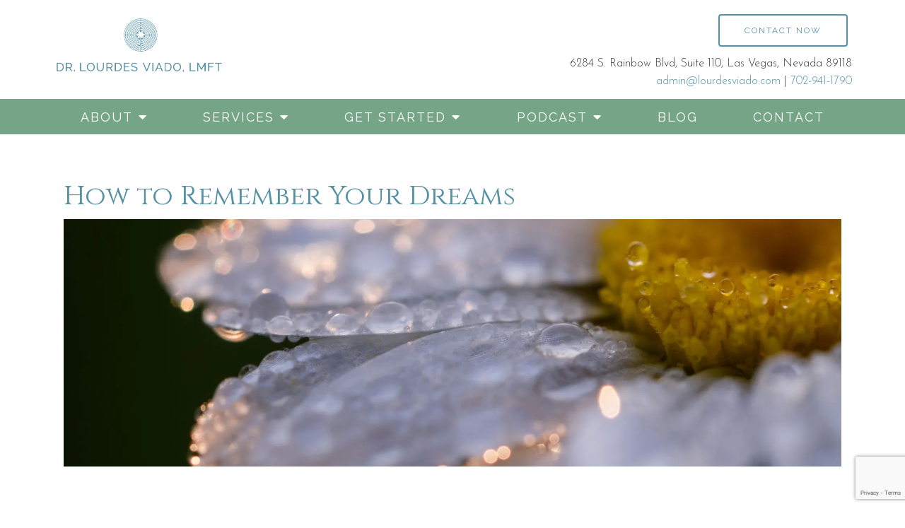

--- FILE ---
content_type: text/html; charset=utf-8
request_url: https://www.google.com/recaptcha/api2/anchor?ar=1&k=6LeMOXcgAAAAAJM7ZPweZxVKi9iaRYQFC8Fl3H3c&co=aHR0cHM6Ly9sb3VyZGVzdmlhZG8uY29tOjQ0Mw..&hl=en&v=naPR4A6FAh-yZLuCX253WaZq&size=invisible&anchor-ms=20000&execute-ms=15000&cb=mrulqj19f99n
body_size: 45157
content:
<!DOCTYPE HTML><html dir="ltr" lang="en"><head><meta http-equiv="Content-Type" content="text/html; charset=UTF-8">
<meta http-equiv="X-UA-Compatible" content="IE=edge">
<title>reCAPTCHA</title>
<style type="text/css">
/* cyrillic-ext */
@font-face {
  font-family: 'Roboto';
  font-style: normal;
  font-weight: 400;
  src: url(//fonts.gstatic.com/s/roboto/v18/KFOmCnqEu92Fr1Mu72xKKTU1Kvnz.woff2) format('woff2');
  unicode-range: U+0460-052F, U+1C80-1C8A, U+20B4, U+2DE0-2DFF, U+A640-A69F, U+FE2E-FE2F;
}
/* cyrillic */
@font-face {
  font-family: 'Roboto';
  font-style: normal;
  font-weight: 400;
  src: url(//fonts.gstatic.com/s/roboto/v18/KFOmCnqEu92Fr1Mu5mxKKTU1Kvnz.woff2) format('woff2');
  unicode-range: U+0301, U+0400-045F, U+0490-0491, U+04B0-04B1, U+2116;
}
/* greek-ext */
@font-face {
  font-family: 'Roboto';
  font-style: normal;
  font-weight: 400;
  src: url(//fonts.gstatic.com/s/roboto/v18/KFOmCnqEu92Fr1Mu7mxKKTU1Kvnz.woff2) format('woff2');
  unicode-range: U+1F00-1FFF;
}
/* greek */
@font-face {
  font-family: 'Roboto';
  font-style: normal;
  font-weight: 400;
  src: url(//fonts.gstatic.com/s/roboto/v18/KFOmCnqEu92Fr1Mu4WxKKTU1Kvnz.woff2) format('woff2');
  unicode-range: U+0370-0377, U+037A-037F, U+0384-038A, U+038C, U+038E-03A1, U+03A3-03FF;
}
/* vietnamese */
@font-face {
  font-family: 'Roboto';
  font-style: normal;
  font-weight: 400;
  src: url(//fonts.gstatic.com/s/roboto/v18/KFOmCnqEu92Fr1Mu7WxKKTU1Kvnz.woff2) format('woff2');
  unicode-range: U+0102-0103, U+0110-0111, U+0128-0129, U+0168-0169, U+01A0-01A1, U+01AF-01B0, U+0300-0301, U+0303-0304, U+0308-0309, U+0323, U+0329, U+1EA0-1EF9, U+20AB;
}
/* latin-ext */
@font-face {
  font-family: 'Roboto';
  font-style: normal;
  font-weight: 400;
  src: url(//fonts.gstatic.com/s/roboto/v18/KFOmCnqEu92Fr1Mu7GxKKTU1Kvnz.woff2) format('woff2');
  unicode-range: U+0100-02BA, U+02BD-02C5, U+02C7-02CC, U+02CE-02D7, U+02DD-02FF, U+0304, U+0308, U+0329, U+1D00-1DBF, U+1E00-1E9F, U+1EF2-1EFF, U+2020, U+20A0-20AB, U+20AD-20C0, U+2113, U+2C60-2C7F, U+A720-A7FF;
}
/* latin */
@font-face {
  font-family: 'Roboto';
  font-style: normal;
  font-weight: 400;
  src: url(//fonts.gstatic.com/s/roboto/v18/KFOmCnqEu92Fr1Mu4mxKKTU1Kg.woff2) format('woff2');
  unicode-range: U+0000-00FF, U+0131, U+0152-0153, U+02BB-02BC, U+02C6, U+02DA, U+02DC, U+0304, U+0308, U+0329, U+2000-206F, U+20AC, U+2122, U+2191, U+2193, U+2212, U+2215, U+FEFF, U+FFFD;
}
/* cyrillic-ext */
@font-face {
  font-family: 'Roboto';
  font-style: normal;
  font-weight: 500;
  src: url(//fonts.gstatic.com/s/roboto/v18/KFOlCnqEu92Fr1MmEU9fCRc4AMP6lbBP.woff2) format('woff2');
  unicode-range: U+0460-052F, U+1C80-1C8A, U+20B4, U+2DE0-2DFF, U+A640-A69F, U+FE2E-FE2F;
}
/* cyrillic */
@font-face {
  font-family: 'Roboto';
  font-style: normal;
  font-weight: 500;
  src: url(//fonts.gstatic.com/s/roboto/v18/KFOlCnqEu92Fr1MmEU9fABc4AMP6lbBP.woff2) format('woff2');
  unicode-range: U+0301, U+0400-045F, U+0490-0491, U+04B0-04B1, U+2116;
}
/* greek-ext */
@font-face {
  font-family: 'Roboto';
  font-style: normal;
  font-weight: 500;
  src: url(//fonts.gstatic.com/s/roboto/v18/KFOlCnqEu92Fr1MmEU9fCBc4AMP6lbBP.woff2) format('woff2');
  unicode-range: U+1F00-1FFF;
}
/* greek */
@font-face {
  font-family: 'Roboto';
  font-style: normal;
  font-weight: 500;
  src: url(//fonts.gstatic.com/s/roboto/v18/KFOlCnqEu92Fr1MmEU9fBxc4AMP6lbBP.woff2) format('woff2');
  unicode-range: U+0370-0377, U+037A-037F, U+0384-038A, U+038C, U+038E-03A1, U+03A3-03FF;
}
/* vietnamese */
@font-face {
  font-family: 'Roboto';
  font-style: normal;
  font-weight: 500;
  src: url(//fonts.gstatic.com/s/roboto/v18/KFOlCnqEu92Fr1MmEU9fCxc4AMP6lbBP.woff2) format('woff2');
  unicode-range: U+0102-0103, U+0110-0111, U+0128-0129, U+0168-0169, U+01A0-01A1, U+01AF-01B0, U+0300-0301, U+0303-0304, U+0308-0309, U+0323, U+0329, U+1EA0-1EF9, U+20AB;
}
/* latin-ext */
@font-face {
  font-family: 'Roboto';
  font-style: normal;
  font-weight: 500;
  src: url(//fonts.gstatic.com/s/roboto/v18/KFOlCnqEu92Fr1MmEU9fChc4AMP6lbBP.woff2) format('woff2');
  unicode-range: U+0100-02BA, U+02BD-02C5, U+02C7-02CC, U+02CE-02D7, U+02DD-02FF, U+0304, U+0308, U+0329, U+1D00-1DBF, U+1E00-1E9F, U+1EF2-1EFF, U+2020, U+20A0-20AB, U+20AD-20C0, U+2113, U+2C60-2C7F, U+A720-A7FF;
}
/* latin */
@font-face {
  font-family: 'Roboto';
  font-style: normal;
  font-weight: 500;
  src: url(//fonts.gstatic.com/s/roboto/v18/KFOlCnqEu92Fr1MmEU9fBBc4AMP6lQ.woff2) format('woff2');
  unicode-range: U+0000-00FF, U+0131, U+0152-0153, U+02BB-02BC, U+02C6, U+02DA, U+02DC, U+0304, U+0308, U+0329, U+2000-206F, U+20AC, U+2122, U+2191, U+2193, U+2212, U+2215, U+FEFF, U+FFFD;
}
/* cyrillic-ext */
@font-face {
  font-family: 'Roboto';
  font-style: normal;
  font-weight: 900;
  src: url(//fonts.gstatic.com/s/roboto/v18/KFOlCnqEu92Fr1MmYUtfCRc4AMP6lbBP.woff2) format('woff2');
  unicode-range: U+0460-052F, U+1C80-1C8A, U+20B4, U+2DE0-2DFF, U+A640-A69F, U+FE2E-FE2F;
}
/* cyrillic */
@font-face {
  font-family: 'Roboto';
  font-style: normal;
  font-weight: 900;
  src: url(//fonts.gstatic.com/s/roboto/v18/KFOlCnqEu92Fr1MmYUtfABc4AMP6lbBP.woff2) format('woff2');
  unicode-range: U+0301, U+0400-045F, U+0490-0491, U+04B0-04B1, U+2116;
}
/* greek-ext */
@font-face {
  font-family: 'Roboto';
  font-style: normal;
  font-weight: 900;
  src: url(//fonts.gstatic.com/s/roboto/v18/KFOlCnqEu92Fr1MmYUtfCBc4AMP6lbBP.woff2) format('woff2');
  unicode-range: U+1F00-1FFF;
}
/* greek */
@font-face {
  font-family: 'Roboto';
  font-style: normal;
  font-weight: 900;
  src: url(//fonts.gstatic.com/s/roboto/v18/KFOlCnqEu92Fr1MmYUtfBxc4AMP6lbBP.woff2) format('woff2');
  unicode-range: U+0370-0377, U+037A-037F, U+0384-038A, U+038C, U+038E-03A1, U+03A3-03FF;
}
/* vietnamese */
@font-face {
  font-family: 'Roboto';
  font-style: normal;
  font-weight: 900;
  src: url(//fonts.gstatic.com/s/roboto/v18/KFOlCnqEu92Fr1MmYUtfCxc4AMP6lbBP.woff2) format('woff2');
  unicode-range: U+0102-0103, U+0110-0111, U+0128-0129, U+0168-0169, U+01A0-01A1, U+01AF-01B0, U+0300-0301, U+0303-0304, U+0308-0309, U+0323, U+0329, U+1EA0-1EF9, U+20AB;
}
/* latin-ext */
@font-face {
  font-family: 'Roboto';
  font-style: normal;
  font-weight: 900;
  src: url(//fonts.gstatic.com/s/roboto/v18/KFOlCnqEu92Fr1MmYUtfChc4AMP6lbBP.woff2) format('woff2');
  unicode-range: U+0100-02BA, U+02BD-02C5, U+02C7-02CC, U+02CE-02D7, U+02DD-02FF, U+0304, U+0308, U+0329, U+1D00-1DBF, U+1E00-1E9F, U+1EF2-1EFF, U+2020, U+20A0-20AB, U+20AD-20C0, U+2113, U+2C60-2C7F, U+A720-A7FF;
}
/* latin */
@font-face {
  font-family: 'Roboto';
  font-style: normal;
  font-weight: 900;
  src: url(//fonts.gstatic.com/s/roboto/v18/KFOlCnqEu92Fr1MmYUtfBBc4AMP6lQ.woff2) format('woff2');
  unicode-range: U+0000-00FF, U+0131, U+0152-0153, U+02BB-02BC, U+02C6, U+02DA, U+02DC, U+0304, U+0308, U+0329, U+2000-206F, U+20AC, U+2122, U+2191, U+2193, U+2212, U+2215, U+FEFF, U+FFFD;
}

</style>
<link rel="stylesheet" type="text/css" href="https://www.gstatic.com/recaptcha/releases/naPR4A6FAh-yZLuCX253WaZq/styles__ltr.css">
<script nonce="-uFD84mXXBBxpM0qA-1-ZQ" type="text/javascript">window['__recaptcha_api'] = 'https://www.google.com/recaptcha/api2/';</script>
<script type="text/javascript" src="https://www.gstatic.com/recaptcha/releases/naPR4A6FAh-yZLuCX253WaZq/recaptcha__en.js" nonce="-uFD84mXXBBxpM0qA-1-ZQ">
      
    </script></head>
<body><div id="rc-anchor-alert" class="rc-anchor-alert"></div>
<input type="hidden" id="recaptcha-token" value="[base64]">
<script type="text/javascript" nonce="-uFD84mXXBBxpM0qA-1-ZQ">
      recaptcha.anchor.Main.init("[\x22ainput\x22,[\x22bgdata\x22,\x22\x22,\[base64]/[base64]/[base64]/[base64]/[base64]/SVtnKytdPU46KE48MjA0OD9JW2crK109Tj4+NnwxOTI6KChOJjY0NTEyKT09NTUyOTYmJk0rMTxwLmxlbmd0aCYmKHAuY2hhckNvZGVBdChNKzEpJjY0NTEyKT09NTYzMjA/[base64]/eihNLHApOm0oMCxNLFtULDIxLGddKSxmKHAsZmFsc2UsZmFsc2UsTSl9Y2F0Y2goYil7UyhNLDI3Nik/[base64]/[base64]/[base64]/[base64]/[base64]/[base64]\\u003d\x22,\[base64]\\u003d\x22,\[base64]/CusKHIXRjcQxbKMK7w7vDo18sw7QxJ0rDosO8ZMOjHsOyZRlnwpTDrQNQwojCtS3Do8OWw7MpbMOdwqJna8K1b8KPw481w5DDksKFfC3ClsKPw5XDh8OCwrjCjsK+QTMjw4Q8WE7DisKowrfCl8Otw5bCisOGwonChSPDp3xVwrzDisKiAwVkWDjDgRphwobCkMKGwr/Dqn/Cn8KPw5Bhw7HCiMKzw5BEeMOawojCrwbDjjjDg0pkfi3CuXMzezg4wrFLY8OwVB4HYAXDrsOrw599w4Faw4jDrTXDiHjDosK2woDCrcK5wrYTEMO8WcOZNUJKOMKmw6nCizlWPW/DucKaV3vCucKTwqESw5jCthvCvWbCol7CtUfChcOSbsK8TcOBKMOwGsK/M10hw40CwrduS8OeGcOOCC8bworCpcKtwprDohtQw7cbw4HCsMKcwqomdsO0w5nCtAXCg1jDkMKXw6tzQsKEwowXw7jDsMKawo3Cqi/CliIJJsOOwoR1a8KsCcKhQB9ySH5Xw5DDpcKIZVc4d8OxwrgBw60Ew5EYBzBVSg0OEcKAZsOzwqrDnMK9wqvCq2vDtMOzBcKpMsK/AcKjw4PDh8KMw7LCnxrCiS4pEU9gdlHDhMOJScO9MsKDAMK+wpMyGnJCWknCrx/CpXZ4wpzDlltaZMKBwoLDmcKywpJVw5t3worDjcKVwqTClcOoIcKNw5/[base64]/[base64]/CpDrDgHHDgVt3ecOlAMO9woM6w6rDqThNwoDDscKjw5nCtgXCji5CZhLCv8O6w5YuBW92BsK8w6DDgRXDsyJTYx/DscOaw6rCvMOndMOkw7fCvQIFw6VrVVcWJV/DoMOLb8KIw7wFw4fDlT/DqUjDn3BIU8Ktb0wIcHZEU8K4BcOawo7CiDTCm8KpwpB3wr7DqhzDpsOLdcOkK8O1BUFoW2Agw5AUMnLCpMKUVTkEw7zDm0p3WMOfVGfDsz/[base64]/wo1Cw71DU8OVMlVGwpXDtsOxw6jCo8K8bBvDphLDqzjDlkLCs8KNI8OnMwnDjMOHBMKaw7ZjEz3DoQbDqATCiRccwq/CkgofwrDDtcKxwoVFwqhdLlzDssK+wps4WFxYbsKrw67DscKQecOQHcK2w4JkNsOQw5XDj8KpCxFOw4jCtCVOcg4hw77Cn8OIMsK8XD/CsXhowqpNPmDChcOyw71YUwZvMsOuwqw3cMKjPMKmwrRMw6J3ThXConh0wqzCpcKTMUgcw5QSwocLZ8KTw5fCv3HDpMOgd8OIwpXCgCFYFgDDtcOQwrzCj3/DtUIcw69nEEPCqsODwpgUUcOQB8KdOHVmw6HDuEA9w4xQWHfDu8O/LENiwo5/[base64]/WTLDnCnCncOpw7jCkHVLBcODwq/DqSkbSyjDl3EIw4IXIsOKw41rd0rDhcKPchwNw4J6WcOjw73Do8KsK8KWZ8KFw7vDscKAS1NLwrA/Z8KQbsOGwqHDqXTCqsOEw6PDqyxNTcKaFjvCrh9IwqdqcXdlwrTCvgpcw4rCuMOww6wVXMKEwo3DqsKUO8OzwrrDucOYwp7CgxnCqFZRWlbDgsKGE0h2wprCvsKcwr1ewrvDp8OCw7LCoXBiamA4wrsywr/CuT01wpUnw5kNwq/[base64]/DkAEGTm/Dol8Bw6U9w47DmFnClljDr8KVwo/CuAcGwr/Cl8KLwr8yb8OYwrUUEU3Dr309S8Ktw4tWw4/[base64]/SsKbw710wo8jCcO1ai9uDSTCjDLDiMOxwqTDg1Nnw57Cul/CjMKcAkfCg8KnM8Kiw4MJXELCqWAqSmLDmsK2T8OcwqsMwpdkDSogw5HCosOCH8KDwp1BwozCqsKmccOdVyUPwokiYMKPw7DChhfCjMObb8OTdFvDuWFrJcOtwoUcw5/CiMOCJ3pzMV5nwqV9wqgGTsKswoU/wo/DhF1zw5fCiF1Ow5DCnAN0FMO4w57Dv8Oyw6/DtgZ4AUbCrcOAUSlXXMKRGwjCrXPCsMOafFvClw4Uen/DnwrDicOAwqbDp8KeNjfCjXsnwqjDnXhFwo7ClsO4w7FFworCowpoWEnDqMOow5IoTcOjwrPDqG7Di8OkRT7Cl0NPwqPCjMK1w7gswpwLbMKGMXEMdcKMwolSQcOtbMKgwr3DpcOKw6HDuktIOMKUZMK+Q0XChGZVwpw/wogcW8O2wrzCmxzClElccMKFTsKNwqJMF0pbKHcyT8K4w53CjCvDtsKtwo7CpQgvejULZEtkw6cpwp/Dmn8vw5fDrBrCuBbDvMKDHcKhNsKhwopdfirDicOyMWzDgMKDwpbDkjDDvgERwq/CvQsKwrPDiiHDvsOQw6FtwpbDsMO+w4Zywp0Vw7pKw6ksMcKVBMOCCmLDvsK/E2ENccKGw4oHw4XDsE/CqzVdw7jCucOXwrxkA8K7dmjDvcOoFcKGWjbCiVnDucKPdDNeHR7DscOGXWnCtsObwr/DuxzCtUbDvcKjwoUzGRFTVcODfVIFw6oYw48wdsK4w7MYdGfDnMObwo/DhsKdZsOCw51PWU/CiGHCmMK+ZMKuw7nDu8KOwpbCuMO8wpfDtXB3wrYtYG3CtxtVXEHDqCXClsKMw5zDq3Enwpp2w4Eswr0WDcKpf8OOAQnDjsKrwqlOJTxQRsOmMSIPH8KUwqBra8O+O8O5JsK+eC3DsWB+H8OLw7BZwq/[base64]/w6/Drhcnw5djNMKteT3CrsK2G8OSR2/[base64]/Rz11AGXDnCXCrsOZOmE4w4ZhGMOIA8KRV8OnwqpNwo/Do0N5YQHDvjthUzdqwq1bKQnDg8OpMknDrmtvwqchKzIhw5LDuMKcw6LCosKdw7ZSw53DjTV9wrPCjMOww7XDi8KCXwsDR8O2fT/[base64]/CsMO+RcKRwobDmsKVGwbCkMKYXSXCj8OxwrfCssORwqgtYMKowqg1GSjChy/Cn1zCpcORWsK1L8OcI1FXwr3DjwJywo3Co3BdQsO2w48zGUs1wqbDicOoLcKeLFUkUXTCjsKYw7Jvw5zDrG7Cl37CtjnDu0Zow73Cs8O+w5UsfMOOw6XCmcKyw58eZcOowoXCr8KyZMOMRcODwqBPFhpXwp/DrkfDl8OfccO0w6g2woFgNMOTdsOxwog8w7MqRwnDpR1ow43CmwEIw71cMjzCp8Kqw4/[base64]/wq5wwrLDlMOJFcKnwqrCrMOLwqsJHMKSw6wEWWTDnCQHfMKlw47Do8Orw6UKV3vDvgvDt8OEeXLDsyhSZsKHPX3DncOmQsOHOsO0wrEfNMO4w5jCusO+wrrDtWxrMA/DiSdJw7BLw7QmQcKmwpfCucKww6gUw5vCvzstw7XCnsK4wqjDmDMpwppZw4RbX8KHwpTCjw7CqgDCncOZAsOJw6fDocKfVcOMwo/Ci8Knwod4w5kXcUfDv8KaMANxwoDCs8O/wonDtcOww5lXwrDDl8OTwrIUw67CvcOuwrrDoMKzcAhZTiXDmcOhMMKSYXHDtwszL3TCqQZuwoPCjyjCp8OkwrcJwoEdXGhkXcKlw7wIJ20Jwo/Domh4w7XDm8O8KSJRwotkw4vDgsOQCMK+w63Dv0k8w67Dk8OXDU/[base64]/DhjVvw7HCnAwBfCHCgyhaSMKfw5rCi2dkVcOBaW8MLMOLCDYdw5rCosKfAgLDhMOFw5PCiyUgwrXDj8Oqw4E+w7TDgcO9NcKPEDxrwonCuz3DnVoFwrfCnTNUwpLCucK4XFMwGsOBCjtLf1zDtMKBXMOZwoPDjMOTKUh5wpg+CMORVMO8MMOjP8K/[base64]/Dl1HCi8OIw5DCucKww5LDo8OFw6gPwrJ0V8OswpVjahPCo8OrIsKMw6ciw6PCsx/CrMKNw5DCvAzCisKPczk7w6/DpD01Uz5VbjFLdx9cw57Dr2NqIcOJHsK0LRwda8KHwrjDoBR6djXDkCJIWSYNF0PCv2PDkgXCoDzCl8KDM8OUd8K9LcKPHsOMEUcwDkZ/aMOgSXcQw6bDjMOJZsK+w7h7w6k/wofDncOwwoMuwonDlmfCg8O4JsK4wpxdLQ0PNx7CuCsbNRHDgh/CsGYMwp0yw4DCrDwtQsKTMsKpX8K/w4PDl2dmM2vCq8OwwocWw544w5PCr8Klwp9Gc34vAMKse8KKwrRbw7pdwrMob8KxwoNkwqlMwr8Kw6vDv8OFCMOhWhVjw4LCr8KVR8OrIBbCjcOJw4/Dl8KcwpEAYcKfwrPCgC7Dg8K3w4jChcOPQcOVwp/CtcOqBMKNwpvDhMOhWsOowpxAM8KKwr/CocOqS8OcKMOTJDbDsnFLw6Mow7XChMKHGcKUw5TDtlYdwrHCssKvwrFwaC7CpsKOfcKswo3CkFLCtQUdw4sxwoQiw55hKTnDk2cGwrrChcKNRsKwM0LCvcKewo4Zw7PCuCprw7VWNw7Cn13ClDhuwq8Zwq1Zw6RpM0/Dk8K2wrA6Qko/cW5COHxSZsOWXTs0w5N6w5nCjMOfwro7NUNcw6EZAWRbwqbDp8OkCWrCknFUUMK7RVouecOJw7rCn8O+wqkpE8KdUn5sGsKYWsO9wpwgfsK8RzfCicKZwr3DgMOCY8OxRQDDmMKyw7XCizrDosKow5FUw6gtwrnDq8K/w4YvMh0SbMKpw5dhw4HDmhcHwow+ScO0w50Dwr8JPMOPTcKSw7rDlcKZVsKgwoUjw5/Dh8KIEhAPMcK7CAbCisOuwqFLw71Uwos8w6/DuMOfWcKCw4fCnsK1w65iXkrCkMOew6nCr8KIRzVew4LCssKkMU/Dv8OUwrzDncO0w43DtsOQw5gOw6/CksKObcOIeMKBHAXDpA7CkcKtG3LCqsOQwqHCsMOwGXNAPiUMwqhNw6F1w6ZvwrpVE0HCqFfDiCHCsFAvWcO3IiQxwqEdwoHDjxzDucOwwqJIfcKjaQzDmgDChMK6V1TCjmnDqkYXS8OsBU86Wg/[base64]/DoRtpBlbCs8OFwoPDu8KQwo/CkMKAwoTDsz9tYj5pwqXCrhZyZ0UeJnUdWsOuwoDCoDMpwq/Dqh1owpxZZMK1MMOJwqXCt8OXWx/[base64]/DixTDjwDDu8OfwozDo8OyXcKBFMODw79rbMORZcKVwpA1QEDDszrDssO8w5TDj18/JcKlw6guUWU9Sj0Jw5PCtFjCgkAmNUbDi1/[base64]/DhMOsQCnDjwwuB2ISwq9za8KHTRFEw7Ngw67CtcOQKcK4HcOPXSXCh8KvbDPCvMKoHXU8O8OHw5DDoj/DvGomG8KIYlvCtcKNeTFKQ8OUw5nDmsOyM0F7wqrCgwbCm8K5wpfClcO2w7A8wq7CtDoew7p1wqhCw4ExXjbCrcK9wok+wrwoBVhRw6sCGsKUw4TDkwIBZcOeVsKWaMKZw6DDlsKqNsK8MMOww7XCpT/DqlDCuDHCtMKpwqLCq8KbAVrDt31nfcOYw7TCuWVCXDZQfWpgPMKnwoFpL0M2LmI/w5kKw79QwoUzNsOxw5M1V8KVwocbwr7CncOKCH9SOxTClQ9/[base64]/TcOvwqPDmMOZLMOYwqFfCcKYG8OGC098wqPDizDDhmrDnQ7Cg3PCliE9cGwGfUNvwofDscORwrVlacK+f8KQw6PDn3PCucKkwq03GcKCf0kjw4Qiw4ckEMOzJHM1w60pN8KxYsORaS3CtExFUMOIDWjDqTdBP8O5a8Oxw4xfLcO/dMOSN8OAw7sfeSI0QhjChEvCgDXCnmFJPV/DrcK8wpDCoMOeYT7DpybCscOYwq/DjwzDrcOLwo9SexrCgA1rNX/Cq8KhXF9fw5HCgsKbVHNOTsKKT2vCgMKlQWvDkcKgw7N8J3xZDcOXGMKTEkhiP0HDlVLCtwwrw6jDrcKnwpZAciDCi0lcDMOJw5fCsCjChHfChMKea8KrwpkZJsKFEl5xwr9KLsOEGR1LwpXDmUAvZHZTwqzDuXImw58jw7MPJ1oqbMO8w7Mnw54xYMKpw543DsK/OsKuKAbDpsO+TS1IwrrCi8OFch8ZKDPDqMOPw7NkCRcow5QJwrDDscKvb8Onw5M7w5HDknjDicKvwpfDtMO/X8Kaf8O+w4zDtMKSRsKjc8O2wqrDjGPDtWfCt1V9OAHDnMOywobDuA/CtsOXwqxcw4bCllYZw5nDuhUMX8K7c0/DpETDlCvDmzjCksKEw5YhW8O1ZMOmDsKzOsO5wpjCgMK3w4hFw4pRw4F9dkHDjHDDlsKlSMOww6AMw5HDiV7ClMOGKD4RO8KXaMKQATHCncORKGcYa8OqwrZoPnPCmFllwo8/ZcKQJ2R3wp/Dn0zDrcOewqV0N8O1wrfCkmsuw79IXMOROATCgnnDrFsXSQLCusOCw5/[base64]/CosKMwp/[base64]/CtcOUTAlaw6DDvcKXwq8gEnTDtsOPwo3CvkZswpbDicOvEEdKXcOVS8Opw5vDlG7DuMKWwrjDtMOEEMOIGMKjDsOhwprCskvDmDFCwp3Cvxl6ZxRYwoYKUVspwpbChGnDncKCBcKMc8Oec8KQwpjCtcO9OcO6w73CosKKQ8Oew77DgcKNGjrDiTPDoHnDixJVdQUpwo/DrSPDpcKYw4vCmcOQwoMlGcK2wrNbMTd+wrdswoVDwrrDmgULwojClDcqHsOhwrXCv8KZdAzCjcOQL8O8LsKIGi53R0PCrMKWV8KiwqJzwrvClSUgwoovw5/Cv8ODUW9qRDUIwpfCrBnCtU3CjVLCk8KBAsOmw6rDlAvCjcKtAhrCiilwwpVkTMK+wrTDt8O/IcOgwpfCuMKFCUPCukfCpk7Co3HDiVo2w5ITGsOOGcKIw5R9RsK2wrPCvMKjw7cRPHPDtsOGA21HNsOnO8OiT3rCtmnChsOkw6MHMkbCmQp6w5YsFMOtb1pEwr/CtcOBI8O0worDky4EEcK4TSoDS8KJAQ3ChMKRNHLDtsKtw7ZYeMKawrPDi8OrIVExTwHDhn8zbcKybhTCrsKKwo3CmMOqScKiwoNPM8KNQMKDCnQEWRbDiiR5w6IiwqzDgcO0H8O/UsKOb3xeJQHCnT5ewrDDvGXCqi9lVR4tw5gnBcKmw7F1AB/CqcO2TcKGYcO7M8KDQnFnYiPDsRfDv8OKVsK3XcKuw4/CvhzCvcKWXG40BUnCjcKJfhAAFk4GJcK4w4XDlTfCmGfDmFQQwoo/[base64]/NcOyw6PDlcOVw6TDn8KhwqBqYMOzwqbCrcKJZcK/w4IfLMK8w7vCssO/[base64]/CrGPCh8Oew7fCoEdYCwjCucKKw59tdMKPwr9AwoXDly/DkghQw6kaw7gpwp/[base64]/[base64]/wq/Dpm0NPcOTw5sawqLDrS0/fMO4w60lwoXDnMOhw7Nywo0LHVZBw54JLQzCtMO8wqwTw7HDlxknwqw/EA5iZXzCk2tiwrzDisKwacK3JsOnDz3CqsKkw6HDqcKlw7JhwqtFIzrCtTvDik5gwovDm0d8KHXDu3FIeSYaw4LDucKww6lRw7DChcO/CsOdRcKtIcKJZn9WwoHDmQLCmhHCpAbChWjCnMKXKsOkXXcBI05pNsOUw5Z8w4x/W8K8wqPDrDAgICMUw5/[base64]/[base64]/DhsK4w7FrwoRVOmsLwqwDEMOELsOlwqsTw5jCksOUw4IfXAXDnsOVwpbCmQDDusO6EcOzw7PCkMOSw6jDn8KBw4jDrAwBO2c0LsOxTxTCuQvCsnRXeXQ1D8OXw5/DrMOkZcKWwqlqPsKtGcK6wpsMwogQUsKBw6wmwrvCiAMGXntKwp/CsG3DuMKtZ23CpMKtwpwWwpvCqw3DoUQjwognH8KJwpwDwo05CEHCg8Kpw5UHwpvDrgHCqlpuFHXCscO+JSYvwoNgwoFEdSbDrjjDvcOTw4J5w6/[base64]/Dq8K3wp0FwpJtGmhnw7HClho9a8OvwpMAw5HCl8KaJBYUw6zDuG97wpPDvUVHPVPDqmnCo8OvYH1+w5LDo8OIw5sgworDj0DCmTfCg1zDtCEZCS3DlMKsw7lmdMKmUglFw6gXw7E1wq3Dqw4PQcOEw4vDncOswrvDp8KkGsK1NMODJMOfb8K/K8Kqw5LCksKxXcKYZHZawpXCrMK5QsKjXcOjXTHDqA7CucONwrzDtMOAEAdWw6rDjMO/wqZcw5bCicO7w5TDiMKEAQnDj0jDtzfDuUPCtcKzPXXDsS8FX8ODw4Y8G8O8acOXw70dw4rDqX3Dmhs5w7HCmcKEw4oTBsKAFys2CcOnNHjChhLDrsOdciEuc8KDZmQYwqtnP1/DmQ1NKHjDo8KRwrcUZj/CgX7CmRHDrzQVwrRdw5XDpcKRw5jCmMKEw5XDhGTCrsKNAkjCnMOQLcKPwoghSMKJW8Orw60Ow5I4JULDghvDuXAmasKWPE3CrinDilkpdA5xw4MCw75Lwochw7rDo3HDj8ONw6UOXsKWK0bChC0BwqHDqcOKTzheMMOxRMOfZG/CqcKANCAyw5EEfMOfdsKmEXxZG8Ofw5rDkl95wp8nwoTCrCTDoh3Cpi87RHDCucKRwrHCgsK9U2jCvsOdTgoJPX0Yw5TCk8KKQMKuKG3CicOrAAJmWiY3w7QdbsKCwrDCusOAwplNT8OjIEI9wrvCpStzWsK7w7HCgHoAbShjw6nDrMOcMsKvw5rChA0/[base64]/CtwrDvWwDRsKnM0zCuDUsEsKIw7dBw5EDb8OpRWknwonCuyt3PBoBw5zClcK7C27DlcOXw5nDnsKfw5U/PgVQwpbCosOhw7oaLMOQw6bDpcKhdMKjw5TDu8OlwrTClBpqKcKdwpZEwqdtPcKjwqLCgsKGLhzCqMOJVHzCk8KsG2/CjsK/wrHCjnHDtAPCqMOOwoNbwr7CmsO0NlTDvDXCqXrDp8O3wqbDiBzDomsQw7M6I8O4bsO8w6HDoBrDpgTDpWbDlRNUFVsJwpQ5woXChyQNQMOvNsKHw4VXdjovwq09WEnDmDPDlcOkw6HCi8K5wrYXwqNnw5pOa8OmwqgwwqjDl8KOw5sZw5/CvsKDVMOTLsO/DMOELysCwowywqZxMcOaw5gFVCbCn8KZBMKVOirCv8OIw4/DgwLCg8Orw6BXw4gqwr4Nw5nCunVlE8K9fWV6BsKYw5J3BzApwrbCqTbCqRFhw7LDhEnDmUjCtEcGw6R/w77DrUJ4KG7DiUXCtMKfw4pMw4BBHMKyw4TDuXzCocOdwpxfw5DDjMOlwrDClSDDq8Ktw6QST8OnbA3CvsOpw6Z4az0pw4cEfsOcwoHCqHfDhsOSw5PCmxHCu8O5LH7DhEbCgRLCiTltOMKuR8K/[base64]/wrXDgFEGwp7DtivCk8KMVVXCqsOPRTAYw61xw44jw7NKQcKqfMO3P3/DscOnEcKyaSwYQcOGwqgsw7EFFsO6e1Rnwp3CnU4tGMKVAmjDiGTDjMKow5vCtH9pTMKVBcKjDAXDpcOwLwDClcKYUEzCrcKVSV/DpMKpCSLCsivDtwrDuhXDvlHDjmAtwqbCnMOJSMKZw5gtwohFwrrCjsKBGVd8AwoEwrfDpMKBw5wCwqfCtUDDmgdvIErCgMKRdB/DpMK1JF7DtcKHbwrDnijDnsOYES/CtSXDsMKVwqtbXsOxV39Jw7hXwpXCrcK9w64xBg4Yw5fDo8KmCcOKwprDjcOyw50kwrkZKgQYAwDDgcO5WGbDh8KDwrXChmPCgy/CjcKEGMKsw4BwwqrCr3RVPyMIw6nCiFfDhsK1w57CrWoIw6gmw79ET8OVwonDs8O8P8K8wo8hwq99w4IHfmR6AQHCrQ3Dr0zDlMKmLcKNIXUTw75KHsOVXTEBw77CvsKSa1bCicKsRFNJZ8OBXcOUJ1/DnGAYw59kHlnDoT8jFULCocKwLcO7w4PDpXY3w4ZGwoZPwrfCoyBYwqHCq8OtwqNnwoDCssODw6lRCsKfwoDDkiExWsKQCsK5HzMZw5NcdQPDi8KzX8KQw74mSsKMRybDgE/CtsKhwr7CnsK7w6RMI8Kvc8K+wo/[base64]/CnVcPwqzCrcOxwp51Ph3Du8KMwoMgMcOFecKtw5crHcO9b1EZRUzDgcK9fMOaMMO7Cld8C8OdMsKGYGdjFA/CtMOqw7xCGcOBZnULFXBbwrjCr8KpdlPDhSXDmxDDmynCksKnwo45F8KPw4LCsA7CnsKyVBLDpwwSXiQQUMK8MMOhQT7DnnRQw7kHIxLDicKJwojCg8OCKS0uw7nDlxYTEyjCpsKfwo3Cp8OYw5vDsMKFw6TDlMOCwpVNT23CnMK/[base64]/wqLDtMKcw7bCksO+IcOBw5HDjMKSwpBYesK0UBlLw4jCscOkwojCnXkrBiMJMMKcC0bCk8KjbCHDq8K0w4/DoMKSw4XCqcO9a8Ksw6TCr8O0fMOoVsKSwqVTP1vDv3B/W8Kmw7/[base64]/DrMKXQcOMBcK3wojDgcKsCncRw7rDqld0PcKjwqARcCPDiU1Yw6sTYGREw4fDnmN8wq/CnMOzDsO2w73ChDbDpyU4woHDlXlSfDlaP1jDijJdEsOTeDbDkcO/wpVQaQ92wpUpwqwJLnfCpMKnFllREXM1wpjCsMOuMjLCsSjDhF4LTMOTZ8KrwpUewpnCnsKZw7PCgsOZw6MULMKpwpFvcMKAw7LCh17Dl8Obwp/CkCNXw7XChBPCsSbCuMKPZGPCqDViw5HCmVYlw4nDhMOyw6vDkC7CjsOuw6Vmw4rDrWbCq8KVByMdwobDhirCvsO1YsKVY8K2LALCmAxKcsKOZcOLNx7Cp8Ogw5RpAU/[base64]/DrXJJCAzDpmo0wqTDhcKTw59cQjrCmlJdwr3Chio3HmvDkFxEEcOHwqZjBcO4bDFzw5fCvMKvw73DnsOWw7LDonXCi8OUwrbCl2/DlsO/w7fCmMKWw4hcGhvDoMKNw7PDpcOvIlUUW3TDqcOvw782SMOwUcOQw7dzecKPw4FAwoPCpsK9w7fDqsKYwpvCoUTDlT/Cg2jDhsOedcK6d8KoWsOtwo7DtcOlBVfCiGtIwpMlwrobw5nCgcK3wo1uw7rCgUk7fFgAwqQtw6LDngfCsmN1wpPChilKJWTDin10wqrClwjCgcOyH2BhLcO8w6/Cq8KYw5EENcOZw6/Cri7Cow/[base64]/wpHDh8OlMsO9w6ACw5JoTmgmPjtnwobDmMKSXyXDp8KKCsKdM8KpWFTCocKzw4HDokQwKCjDlsK8d8OqwqEeRxjDoUxLwo/DmRXDsWbDgMO0EsO9QHHChh/CsSDDo8O5w6TCl8ONwqjDji8YwrbDjsKmfcOPwosIQ8OkU8K1w6EGNsKewqdoV8KEw7PCjxkTJwTCgcOFait/w4Z7w77Cr8KSE8KZw6lZw4HCncO8M2UjBcOFWMOtwpXCvwHClsKaw7LCrcKtJMOzwqrDocKdFATCssK8CMOtwokiCA5ZG8ORw49gHsOzwozCoQvDiMKPTCvDlHzCvMKvAcKnw7PDpcKiw5A8wpEEw7cyw7kBwoHCmGpsw7/DiMO5bWVuw74awqtdw6c0w6YSA8KIwpjCsQF4BMKnDMO+w6PDr8KpGCPCo3HCh8OkPsKjVFbCtsODwpzDtMKaZVPDtE02wqIswpzDg2gPwoptWFzDjsOFLMKJwo/[base64]/ChsKFcMKNw5rDiQPDpwrDqTDCjyLDqsKlwqDDiMKowp9wwoXClkfClMKIfzAsw40YwqrCocOPwqPChsKBwpAiw53CrcKSbQjDoGfDkVwhM8OoXMOfR2l5PQDDtFE/[base64]/eDXDinbCuMK3dMKCYVZYYSppQsKyw5AIwovChSdSw4IKwqEQNFJ7wqclMRzDgT/DvRM+wrxzw7TDu8K9WcKEUB04wrfDrsO6ES1Swp4gw45vUR7DucOxw4s0YsKkwpzDlmEDPMOjwrnCplNLw79EM8OtZm7CpGjClcOiw6J9w4DDscKBwqXChcOhaWzDuMONwq8LNMKaw73DlVN0wr8abUYBwrdQw6/DhMOyajMwwpFFw57DuMKwBsKtw4N6w48CA8Kwwqo6woDDgx5deiFqwp0cw6TDgMK+w6nCnX1wwrdVw4bDoVfDgsOAwoYSbsOrETTCqn4SVF/DqMOWOsKzw5Y8VE7CsigsesO9w6vCrMKPw73Ct8Khwo/CrsOpJjPCvMKUa8K3wqbClCtgD8OFw4/[base64]/DicO0w6zCinDDvcKtIn3Dv8KzKsOeacKnwoDDugzCt8K4wpzCqR7DtsKMw7TDusKCwql+w5cjOcO1SjvDnMKow5rDiz/CuMKcw6/CoRcAIMK8w5fDrVfDtE3DkcOuUFHDvynDjcOMHyzDhWowVcOFwq/DiTRsa1bCg8OXwqcwcgo0w5vDs0TDvGRrUXlCw5PDtCJ5TT1bKVDDoEZVwp7Cv0vDgGLCgMK2worDhCgPwo5wRMOJw6LDhcKswpPDkE0qw51+w5nDlMKXIm0LwrrDgcO+wofChSzCpMOYBzpNwq85YRwXw6vDkREbw5BTw5MHecK8fUcKwpZ/A8Ohw55QBMK7woXDpMOywrAxw4TCp8OFZsOBw47Dp8OiZcOQRsOUw5tLwqrDhzwWDUjDm08WMSDCicKUw4nDm8ODwqPClcOCwoTCgkJhw7fDjcKow7rDqRpGLcOWSyUIXxnDrDLDgE/CjsKzTcOjRBUJBcOCw4dUTMK9LMOlwpADI8KSw5jDicK7wqY8ZXwiOFA7wo7DkCIpAcKaVlTDj8OaaQ7DlSPCsMKww7s9w5fClMO+wo0sR8KAw6slwo/[base64]/QyTCmsKpTsKbOcOwB8KsDS3Co8KhwqzCkcK3w7rCi3FCw7JIw7hIwoM/F8K2wrULBmHClsO1aH/CuD8jJw8+SFfDt8KUw4LDpcO8wp/CrwnDnQVvYjrChnwoG8K/w7jCj8OLwr7DisKvHsKvUHXDusKtw6haw5B7N8KiccOXEMKuw71nXxYaVcKrBsO1wrvCmzZONlrCpcOwHAJGYcKDR8OGNlhfGMKEwoRfwrRtEE/DlTY5wonCpix2XGhnw5DDlcKjwrNQC0/[base64]/CjQ/[base64]/[base64]/wpM6w4lZw6xjIx/DnFfDnsKCwpbDh8KBw44Bw53CsWLCnDdrw7rCqsKLeGdAwpoZw47CsTgKasOuY8O9TcKWc8KzwqPCr07CtMOmw7DDowghbMKKDMOHN1XCjAkgbcK/[base64]/w77CswvDvV7CtXLCrkpjYsO5K8KYJcOgBnTDpcKuw6pmw4jCjMKEwrTDosOxwojCicOswrfDucOSwpgSbUtISXTDvsKxF2tGwrI+w703wrjCnwvCvsO8DGfChyDCqH/Ct3RGRirDmAx+eDIbwoEAw7U8anLDhMOkw6rDgMOJEBFCw7NdJsOywoATwoRGVMKuw57CtzoRw6t2woPDsQJ8w5Z6wpPDrjfDoUPClsOxw4zCnMKzHcO1wrDDn1B/wq0iwqFIwotBScOBw4ZSKQpuFFzCnjrCscOxw6LCrCTDrMKpQiTDkMK3w7LCmMOpw6fCrsK6wo8xwpkfwrFIfjZdw542w4cvwqPDojTCvXxVfylawrLDrR5/w4LDscO5w7TDmw0vNcK8w6gJw6zCucKueMOaMyjCsDrCpzHCmBQBw6duwrPDmStGUsOJdsKqdcKcwroPHmRFHzjDr8OJaXcowp/CsHXCoF3Cv8KLRMOhw5xzwplbwqE/w5jCsw/CrStSSSEcRVfCnzvCujHDhT5mMcOjwq5tw4XDu0fDj8K5wrXDsMKSSErCu8K7wpENwobCqcKbwogldcK9XsOXwrzCkcOjwownw7c+IMKpwoHCrsOdDsKxw78rO8KTwpVuZQHDoS3DjMOSVMO1ZMO+wrPDkBIpWcO2d8ORwqJ/w7Z5w4Bjw7teF8OpfUzCnHNFw4YwQWJaWxzCk8KbwpkIc8OSw6HDo8Oww5laV2ZVH8OKw5drw5hwMBxbaXrCu8OcMnjDiMO3w54JJiXDisOkwrHCuzDCjCXDgcObXHXCvV5LPEjCscOzwp/CtcOyfsOLEBxow6Q6wrzClsOKw6vCoiYfIiJGXkpaw6NkwoIuwo4rVMKTw5Z0wrYxwrzCk8OdA8KoAxd4ZRzDjcOzw5U/VMKRwq4MYMKswrFvHcOEFMOxasOyJsKSwp/DhWTDisKlWyNeYcOQwoZeworCqQpaSsKFwqY2GBnCjQYsOzw2bSzDi8KSwqbCj2HCpMKzw4UTw6sNwr80B8KPwqs+w6Uyw6bDjFQGK8KNw49Gw4oEwpjCs1QuGSHCtcO+eSIKw47CgMO7woXCsl/Dm8KbEk46PVECwqQ/woDDhhvCn31AwqJrczbCq8OPcMOgR8O5wqbDl8KNw53ClEfDmz0Mw6nDgcOMwq58acKoFHHCqsO2SWjDuzQNw5VUwrszWQzCvld7w6TCt8Kvw781w7EiwqbCrl1PesKewoE+wq9EwqQgWgfCpmDDtgpuw7jCjMKsw4vCqF0dwoRNGhbDjDPDpcObZMOuwr/DhyvDucOIwrYwwpojwp5qA37Duk0VBMO+wrckSnbDlsK6wqN8w4o/VsKNKcO+HwYSwqN0w5cSw7grwo0HwpEgwqvDssKpIsOmRsKGwpdjXsK4XsK2wq9jwofCoMOewojDs0LCr8KoSRdCacK8wpHChcOXFcOCwqzDjBgrw7gVw7R1w5vDnlPDrcKVY8O6bMOjVsOfHcKYHsOCw5vDsWjDhMK8wp/Com/[base64]/LcOJNMKzw7lsGMKkwoILw7fCsMK8VcO/wqfDjFItw7zDixArw6l7wqvChDQXwpbDscO7w7dfK8KyTcKifQzCiB1dbG4yAsOsfcK5w70eIErDhy/Ck3TDs8O2wrTDjAIjwqXDqzPClAXCqMKjM8OZcMKUwpzDu8OyacKsw6/CvMKDM8K5w4NJwqYxIsKHHsORRsO2w646XWPCv8Kqw6nDtGBnFwTCo8Kue8O4wqVnIcK2w7bCscK5wobCm8KbwqfDsTTCv8K4ScK6O8K+GsOZwqAvCMOmwqEewqljw74IT1LDuMKQe8OyJiPDpMORw53CtVA1wqIPCFtZwrLDlxLDpcKfw69Cwol/JEbChcOxJ8OSVysMG8Oqw4DCtk/[base64]/AsKKw4PDusOvGMO5Q2rDrno7Ng4OeEoqwq/Co8OYHsKLJ8OWw4DDqCrCqiDCiFBlwoQyw43Dn3grBz9aAcO0ThNDw4TCrFjDrMKPw4kLw47CtcKFwpTDkMKZw4t8w5rCmVB2wp/Cs8KFw67CocOWw4bDtCQrwpNUw4vCjsOpwqjDj13CvMObw7VINhgaXHLCuWkJXk3DryHDmyFpTMK4woDDkm3Cv19rGMKyw5ZVKMKtPhzCvsKuwr5xCcOBJhXCo8OZwp7DmsOPwozCglHCtXUwYjcFw4DCpcOMDsKZN2ZhLcK/w5JPw5/[base64]/CjVpmw4rCt2EnekfDu8KnEy00IXvDmMOEw7Fcw57DgFTDkVjDkSTCmsO+cH8BFn8kEnAvNMK/wrZJcBcnX8K/d8OOOsKdw6YlBxMyQjp7w4bCoMOCWUo/PyrCiMKUw6Ehw5HDkCZqw7kXQhQ1f8O7wqYGFMOWPyNrwrXDocKBwo5UwphDw6NxGsKow7rCv8OUM8OebmQOwonCvcOzw53DnEzDnybDtcKTQcOaGEoKw4DCpcKZwo4yMldxwpbDiFHCsMO2d8KrwrtSaQ7DkSDCmVxVwoxiHQ4lw4pDw6XDm8K1NW/[base64]/CvgMeJsOiNMO3PEwcwp8kdsOEw5cZwrsYK8KrwocNwrpAcMOkwr8mIsOWTMKtw4APw68fG8OswolsSBB+L0Jfw4knBTLCvUt6wqfDpBrDr8KdYRvCvMKEwpHDhsOTwpoUwohxJD5iByVqAcOXw6E4GVENwqQpAMKvwpzCocOrahHDp8K6w7pfDTHClRo/[base64]/DkgowU8O1wpjCgsONw6k6wpAswrpkwpdCwrsdY3vDogBFYi3CjMOkw6EwIcOhwoYJw7TCrwLDoSpWw5/CuMK/[base64]/ChcOWB1Bqwq5PN8O2w7XCtlEfNcOBfcK5AMOIwpzCk8K3w6vDvHJpQsKcLcO4Wk0/w7rCucOCDsO7Q8KfSzM8w6nCtC53GwYowpTCqBPDu8K2wpDDm2jCvsOHJiLDvcO8EsKzwqfCqVZ/WMKGLcObYMKSFcOnw5rDg3rCkMK1USMlwqtrGMOuFWwdCsOsG8O6w6vDhcKdw6/ChMOEI8KQWg5xw43ClcONw5RHwofDm07CncOgwpfCh1XCjQjDgFAkw6PCn2lsw5XCgVbDn09HwpnCp2LChsKJCH3CocOGw7R7T8KmElgZJMKow7Bpw5vDrcKjw6bCrEwHYcOKwovDncKxwrgmwp8RYQ\\u003d\\u003d\x22],null,[\x22conf\x22,null,\x226LeMOXcgAAAAAJM7ZPweZxVKi9iaRYQFC8Fl3H3c\x22,0,null,null,null,1,[21,125,63,73,95,87,41,43,42,83,102,105,109,121],[7241176,835],0,null,null,null,null,0,null,0,null,700,1,null,0,\x22CvkBEg8I8ajhFRgAOgZUOU5CNWISDwjmjuIVGAA6BlFCb29IYxIPCJrO4xUYAToGcWNKRTNkEg8I8M3jFRgBOgZmSVZJaGISDwjiyqA3GAE6BmdMTkNIYxIPCN6/tzcYADoGZWF6dTZkEg8I2NKBMhgAOgZBcTc3dmYSDgi45ZQyGAE6BVFCT0QwEg8I0tuVNxgAOgZmZmFXQWUSDwiV2JQyGAA6BlBxNjBuZBIPCMXziDcYADoGYVhvaWFjEg8IjcqGMhgBOgZPd040dGYSDgiK/Yg3GAA6BU1mSUk0GhwIAxIYHRG78OQ3DrceDv++pQYZxJ0JGZzijAIZ\x22,0,1,null,null,1,null,0,0],\x22https://lourdesviado.com:443\x22,null,[3,1,1],null,null,null,1,3600,[\x22https://www.google.com/intl/en/policies/privacy/\x22,\x22https://www.google.com/intl/en/policies/terms/\x22],\x22+Lf8t/y0kdNGkft/w/upP7RrppPi3EGgB8MVr4uZkrY\\u003d\x22,1,0,null,1,1762521572523,0,0,[50],null,[200,124,21,104],\x22RC-Lhe9b7YO1NvVlw\x22,null,null,null,null,null,\x220dAFcWeA5yra7cC6m84t5bkY0AX2w9AQSHNtcbvZEJx503EEz2tMdXKtySJb4TgrphfherL8BBQdNXX5OLnrMwNUAeqsoxjpLIjg\x22,1762604372568]");
    </script></body></html>